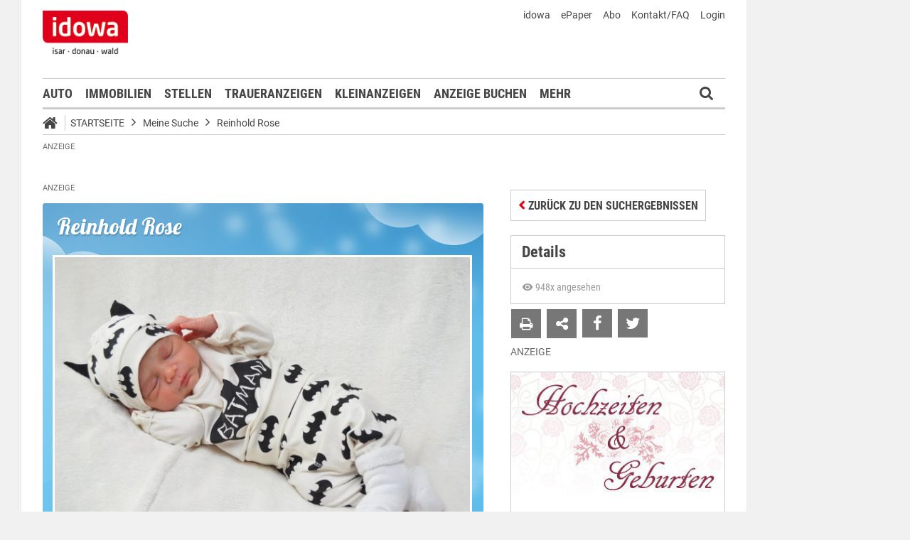

--- FILE ---
content_type: text/html;charset=UTF-8
request_url: https://markt.idowa.de/startseite/baby/2017/06/21/reinhold-rose/78609c5a-2297-4579-8345-b4ec734c0679.html
body_size: 39299
content:




 <!DOCTYPE html><html lang="de"> <head> <meta charset="UTF-8"><title>Reinhold Rose - Babyportal - idowa Markt</title> <meta name="robots" content="index, follow"> <meta name="revisit-after" content="1 days"/><meta name="description" content="Sehen Sie sich die Neuankömmlige aus der Region an und gratulieren Sie den frischgebackenen Eltern direkt im Babyreich."/><meta name="keywords" content="Babyreich"/><meta name="robots" content="index,follow"/><link rel="canonical" href="https://markt.idowa.de/babyreich/baby/2017/06/21/reinhold-rose/78609c5a-2297-4579-8345-b4ec734c0679.html" /><link rel="stylesheet" type="text/css" href="/global/css/dynamic.css?appearanceName=idowa_markt&amp;modelName=CSS&amp;layoutId=32&amp;timestamp=1757397931&amp;strutsAction=display.do"/><link rel="shortcut icon" type="image/x-icon" href="/global/images/favicon.ico?appearanceName=idowa_markt&amp;output=web&amp;timestamp=1762244091023"/><link rel="apple-touch-icon" href="/global/images/apple-touch-icon.png?appearanceName=idowa_markt&amp;output=web&amp;timestamp=1762244091023"/><link rel="preload" href="https://data-7b4229ab74.idowa.de/iomm/latest/manager/base/es6/bundle.js" as="script" id="IOMmBundle"><link rel="preload" href="https://data-7b4229ab74.idowa.de/iomm/latest/bootstrap/loader.js" as="script"><script type="text/javascript" src="https://data-7b4229ab74.idowa.de/iomm/latest/bootstrap/loader.js" data-cmp-custom-vendor="954" data-cmp-script></script><script rel="preload" href="https://data-7b4229ab74.idowa.de/iomm/latest/manager/base/es6/bundle.js" data-cmp-custom-vendor="954" data-cmp-script></script> <script type="text/javascript" src="https://cdn.opencmp.net/tcf-v2/cmp-stub-latest.js" id="open-cmp-stub" data-activation-key="" data-domain="idowa.de"></script> <script type="text/javascript" charset="utf-8" src="/core/global/js/jquery.js"></script> <script type="text/javascript" charset="utf-8" src="/core/global/js/json.js"></script><script type="text/javascript" charset="utf-8" src="/global/js/dynamic.js?appearanceName=idowa_markt&amp;modelName=JS&amp;layoutId=32&amp;timestamp=1757397931&amp;strutsAction=display.do"></script><link rel="dns-prefetch" href="//markt.idowa.de"><link rel="preconnect" href="//markt.idowa.de"> </head> <body> 
            
            
                
            
         <script type="text/javascript" id="trfAdSetup" async data-traffectiveConf='{ "targeting": [ {"key":"zone","values":null,"value":"baby"}, {"key":"pagetype","values":null,"value":"ressort"}, {"key":"idowa-ort","values":null,"value":"baby"} ] ,"dfpAdUrl" : "/307308315,21818029449/markt.idowa.de/baby" }' src="//cdntrf.com/markt.idowa.js"></script> <div class="statistic"> 
         
        

        <script type="text/javascript" data-cmp-custom-vendor="954" data-cmp-script>
            var iam_data = {cp: "10-1-2-1-1-1-2-41"}
            IOMm('configure', {st: "idowa", dn: "data-7b4229ab74.idowa.de", mh:5});
            IOMm('pageview', iam_data);
        </script>

        <!-- Google tag (gtag.js) -->
        <script async src="https://www.googletagmanager.com/gtag/js?id=G-TPQ1NT2S43" data-cmp-custom-vendor="871" data-cmp-script></script>
        <script data-cmp-custom-vendor="871" data-cmp-script>
            window.dataLayer = window.dataLayer || [];
            function gtag(){dataLayer.push(arguments);}
            gtag('js', new Date());

            gtag('config', 'G-TPQ1NT2S43');
        </script>
    </div> <div class="layout"> <script type="text/javascript"> var layout = new Layout(); </script> <div id="content_79" class="column" style="margin: 0px 0px 0px 0px;width:1220px;"> <div class="template"> <div id="content_81" class="column" style="margin: 0px 0px 0px 0px;width:1020px;"> <div class="special"> <div class="box" style="margin:0px 0px 0px 0px"> <div style="padding:0px 0px 0px 0px"> <!-- INCLUDE START Banner oben --> <div class="bannerTop" align="right"> <div id="content-130"> <script type="text/javascript"> banner.insert(130, 4, null, self, "markt.idowa.de", window.document, 90); </script> </div></div> <script type="text/javascript"> /* OMS */ var adl_sb_table = $("#adl_sb_table"); if (adl_sb_table.length > 0) { adl_sb_table.width($("#content-130").width()); } </script> <!-- INCLUDE END --> </div> </div> </div> <div class="special"> <div class="box" style="margin:0px 0px 0px 0px"> <div style="padding:0px 0px 0px 0px"> <!-- INCLUDE START Menü oben --> <div class="menuTop" id="menuTop_49_8"> <div class="top"> <ul> <li class="first"> <a href="https://www.idowa.de"><span>idowa</span></a> </li> <li> <a href="https://kis.mga.de/bestellung/einzelverkauf/auswahl"><span>ePaper</span></a> </li> <li> <a href="https://kis.mga.de"><span>Abo</span></a> </li> <li> <a href="/startseite/kontakt-faq"><span>Kontakt/FAQ</span></a> </li> 


<li>
    
    
        <a href="https://sso.mga.de/authorization?response_type=code&client_id=ZYJA68EHDOB3IG4W&scope=client&redirect_uri=https://markt.idowa.de/startseite/baby/2017/06/21/reinhold-rose/78609c5a-2297-4579-8345-b4ec734c0679.html"><span>Login</span></a>
    
</li> </ul> <div class="clear"></div> <a class="logo" href="//www.idowa.de"><span>Zum Nachrichtenportal</span></a><img class="print-logo" src="/custom/web/special/root/content/menu/top/images/logo.jpg" alt="logo"/> <br class="clear"/> </div> <div class="navigation"> <div class="logo_fixed"><a href="//www.idowa.de/"><span>Zum Nachrichtenportal</span><img src="/custom/web/special/root/content/menu/top/images/logo.jpg"/></a></div> <ul> <li class="home_fixed"> <a href="/" title="Startseite"> <i class="fa fa-home" aria-hidden="true"></i> </a> </li> <li ><a href="/automarkt" title="Auto">Auto</a></li> <li ><a href="https://zuhause.idowa.de/" title="Immobilien">Immobilien</a></li> <li ><a href="https://jobs.idowa.de" title="Stellen">Stellen</a></li> <li ><a href="/traueranzeigen" title="Traueranzeigen">Traueranzeigen</a></li> <li ><a href="/kleinanzeigen" title="Kleinanzeigen">Kleinanzeigen</a></li> <li ><a href="/anzeige-buchen" title="Anzeige buchen">Anzeige buchen</a></li> <li class="submenu last"><span>Mehr <i class="fa fa-chevron-down" aria-hidden="true"></i></span> <ul class="submenu"> <li ><a href="/herzliche-anzeigen" title="Herzliche Anzeigen">Herzliche Anzeigen</a></li> <li ><a href="/babyreich" title="Babyreich">Babyreich</a></li> <li ><a href="/chiffre-anzeigen" title="Chiffre-Anzeigen">Chiffre-Anzeigen</a></li> <li ><a href="/gesundheit" title="Gesundheit">Gesundheit</a></li> <li ><a href="/branchenbuch" title="Branchenbuch">Branchenbuch</a></li> <li ><a href="/heizoel" title="Heizölportal">Heizölportal</a></li> <li ><a href="/sonderthemen" title="Sonderthemen">Sonderthemen</a></li> <li ><a href="https://kis.mga.de" title="Abonnement">Abonnement</a></li> <li class="last"><a href="/mediadaten" title="Mediadaten">Mediadaten</a></li> </ul> </li> </ul> <div class="search" onclick="searchTop()"> <i class="fa fa-search"></i> </div> <div class="open"> <form id="form_49" action="/startseite/suche" method="post"> <div id="field_49_1" class="field"><div onclick="field.onClick(this)" class="input"><input onfocus="field.onFocus(this)" type="text" value="" name="search" onblur="field.onBlur(this)" onkeypress="return field.onKeyPressField(event,this,false,'submitSearch')" placeholder="Suchbegriff oder Anzeigen-ID"/></div><div class="message up"><div class="arrow"></div><div class="list"></div></div><div class="lock"></div></div> <a id="submitSearch" class="submit" href="javascript:send('submitSearch')" title="Suchen"> Suchen </a> <input type="hidden" name="PACKAGES" value=""/><input type="hidden" name="BUTTON" value=""/><input type="hidden" name="contentId" value="49"/></form> </div> </div> <div class="clear"></div> <div class="breadCrumb" id="bottom"> <ul class="breadcrumb-list"> <li class="home"> <a href="/" title="Startseite"> <i class="fa fa-home" aria-hidden="true"></i> </a> </li> <li class="item"> <a href="/startseite" target="_self" title="Startseite">Startseite</a> </li> <li class="item"> <i class="icon-angle-right"></i><a href="https://markt.idowa.de/startseite/baby" target="_self" title="Meine Suche">Meine Suche</a> </li> <li class="item"> <i class="icon-angle-right"></i><a href="2017/06/21/reinhold-rose" target="_self" title="Reinhold Rose">Reinhold Rose</a> </li> </ul></div></div> <script type="text/javascript"> var menuTop_49_8 = new MenuTop({contentId:49, specialId:8}); </script> <!-- INCLUDE END --> </div> </div> </div> <div class="special"> <div class="box" style="margin:10px 0px 0px 0px"> <div style="padding:0px 0px 0px 0px"> <!-- INCLUDE START Banner Billboard --> <div class="bannerContent"> <span class="aXvertisement">Anzeige</span> <div id="content-1072"> <script type="text/javascript"> banner.insert(1072, 1, null, self, "markt.idowa.de", window.document);document.write('<div id="traffective-ad-Billboard" style=\'display: none;\' class="Billboard"></div>'); </script> </div></div> <!-- INCLUDE END --> </div> </div> </div> <div class="special"> <div class="box" style="margin:0px 0px 0px 0px"> <div style="padding:0px 0px 0px 0px"> <!-- SPECIAL START SsoAutoLogin --> <div></div> <!-- SPECIAL END --> </div> </div> </div> <div class="special"> <div class="box" style="margin:0px 0px 0px 0px"> <div style="padding:0px 0px 0px 0px"> <!-- INCLUDE START Baby Suche NOT FOUND --> <!-- INCLUDE END --> </div> </div> </div> <div class="template"> <div id="content_84" class="column" style="margin: 30px 0px 0px 30px;width:620px;"> <div class="special"> <div class="box" style="margin:0px 0px 0px 0px"> <div style="padding:0px 0px 0px 0px"> <!-- INCLUDE START Banner Content Fullbanner --> <div class="bannerContent"> <span class="aXvertisement">Anzeige</span> <div id="content-3868"> <script type="text/javascript"> banner.insert(3868, 28, null, self, "markt.idowa.de", window.document);document.write('<div id="traffective-ad-Fullbanner_1" style=\'display: none;\' class="Fullbanner_1"></div>'); </script> </div></div> <!-- INCLUDE END --> </div> </div> </div> <div class="special"> <div class="box" style="margin:0px 0px 15px 0px"> <div style="padding:0px 0px 10px 0px"> <!-- SPECIAL START Baby --> 





<div class="baby">
    
    <form id="form_129" action="/startseite/baby" method="post">
        <div class="messages"><br/></div><script type="text/javascript">
 var action = new Action();
action.insertFields({});
</script>

        
        
        <div class="detail boy">
            <h1>Reinhold  Rose</h1>
            
                <img src="//markt.idowa.de/visible/production/fast/0/2017/6/25/0NELP1/209686/tall.jpg" alt="Reinhold  Rose" width="590" height="443"/>
            
            <div class="data">
                <table border="0" cellspacing="0" cellpadding="0" width="100%">
                    <tr>
                        <td colspan="3">Geboren: 21.06.2017 - 10:54:00 Uhr</td>
                    </tr>
                    
                    <tr>
                        <td width="160px">Gewicht: 2450 g</td>
                        <td width="160px">Größe: 45 cm</td>
                        <td align="right">
                            
                                
                                    <a href="http://www.klinikum-straubing.de" target="_blank">Klinikum St. Elisabeth Straubing</a>
                                
                                
                            
                        </td>
                    </tr>
                </table>
            </div>
        </div>
                        
        <br />
                        
        
                        
        <script type="text/javascript">
            var baby = new Baby({babyId:8403});
        </script>
        
        
        
        
    <input type="hidden" name="PACKAGES" value=""/><input type="hidden" name="BUTTON" value=""/><input type="hidden" name="contentId" value="129"/></form>
        
    <script type="text/javascript">
        WebFontConfig = {
        google: { families: [ 'Lobster::latin' ] }
      };
      (function() {
        var wf = document.createElement('script');
        wf.src = ('https:' == document.location.protocol ? 'https' : 'http') +
          '://ajax.googleapis.com/ajax/libs/webfont/1/webfont.js';
        wf.type = 'text/javascript';
        wf.async = 'true';
        var s = document.getElementsByTagName('script')[0];
        s.parentNode.insertBefore(wf, s);
      })();
    </script>
</div> <!-- SPECIAL END --> </div> </div> </div> <div class="special"> <div class="box" style="margin:0px 0px 15px 0px"> <div style="padding:0px 0px 0px 0px"> <!-- SPECIAL START Kommentare --> 



    <div class="comments">
        <script type="text/javascript">
            var comment_ = new Comment({output:"web", commentDataId:nullIf(), total:nullIf(), dataId:nullIf(), button1: nullIf(),button2: nullIf(), button3: nullIf(), button4: nullIf()});
        </script>
        <h2>Glückwünsche</h2>
        <p>Glückwünsche, Gratulationen und Sprüche!<br/><br/>Hier können Sie kostenlos Ihre Wünsche zum Baby eintragen!</p><br />
        <form id="form_146" action="/startseite/baby/2017/06/21/reinhold-rose/78609c5a-2297-4579-8345-b4ec734c0679.html" method="post">
            
            
                <div class="button login"><button type="submit" name="button" onclick="$(this).parents('.button').eq(0).addClass('bounced');" value="Eintrag schreiben"><span class="text">Eintrag schreiben</span></button><div class="lock"></div></div>
            
            
            <br/>
            


<div id="comments_">
    
    
    <input type="hidden" name="community" value="true"/>
</div>
            
        <input type="hidden" name="PACKAGES" value=""/><input type="hidden" name="BUTTON" value=""/><input type="hidden" name="SUBMIT" value="startseite/baby/2017/06/21/reinhold-rose/78609c5a-2297-4579-8345-b4ec734c0679.html"/><input type="hidden" name="contentId" value="146"/></form>
    <br class="clear" />
</div>

 <!-- SPECIAL END --> </div> </div> </div> <div class="message"> <div class="box" style="margin:0px 0px 0px 0px"> <div style="padding:10px 0px 0px 0px"> <h2 class="headline">Hallo, hier bin ich!</h2> <div class="text">Hier stellen wir Ihnen die Neuank&ouml;mmlinge aus der Region vor.</div> <br class="clear"/> </div></div> <span class="clear"></span> </div> <div class="template"> <script type="text/javascript"> layout.init(); </script> <div id="content_9482" class="column" style="margin: 0px 0px 0px 0px;width:300px;"> <div class="message border"> <div class="box" style="margin:0px 0px 20px 0px"> <div style="padding:0px 0px 0px 0px"> <h1 class="headline"><a href="/startseite/artikel/2022/11/17/servus-mitanand/1f3b2e72-854f-4844-ba8c-16230ed9a4ef.html" title="Servus mitanand!">Servus mitanand!</a></h1> <div class="cover left" style="width:298px;height:180px;margin:0px 0px 0px 0px"> <a href="/startseite/artikel/2022/11/17/servus-mitanand/1f3b2e72-854f-4844-ba8c-16230ed9a4ef.html" title="Servus mitanand!"> <img src="https://markt.idowa.de/visible/production/fast/0/2022/11/17/jIflpT/2790211/flexible.jpg" width="298" height="180" alt="Servus mitanand!" border="0"/> </a> <span class="buttons"> </span> </div> <div class="text"><p>Is scho a Zeit her, wo sich meine Geschwister vorgestellt ham und etz is wieder moi soweit!<br/>I bin da Lenny Sidney Gottswinter aus Steinach und bin scho ganz sch&ouml;n gro&szlig;.<br/>&nbsp;</p></div> <br class="clear"/> </div></div> <span class="clear"></span> </div> <div class="message border"> <div class="box" style="margin:0px 0px 20px 0px"> <div style="padding:0px 0px 0px 0px"> <div class="cover center" style="width:298px;height:180px;margin:0px 0px 15px 0px"> <a href="/startseite/artikel/2020/07/11/richard-haemmerl-da-dritte/3eff4003-9dfc-4989-be91-ae82d2721b79.html" title="Richard Hämmerl da Dritte"> <img src="https://markt.idowa.de/visible/production/fast/0/2020/7/13/t5dZLW/2417601/flexible.jpg" width="298" height="180" alt="Richard Hämmerl da Dritte" border="0"/> </a> <span class="buttons"> </span> </div> <h1 class="headline"><a href="/startseite/artikel/2020/07/11/richard-haemmerl-da-dritte/3eff4003-9dfc-4989-be91-ae82d2721b79.html" style="text-transform: none;color: #454545;font-size: 19.6px;line-height: 24px;letter-spacing: normal;padding: 0 15px;background: #fff;width: calc(100% - 30px); border-left: 1px solid #ccc;border-right: 1px solid #ccc;display: block;margin: 0 0 -1px 0;" title="Richard Hämmerl da Dritte">Richard Hämmerl da Dritte</a></h1> <div class="text"><p>Servus, I bin da kleine H&auml;mmerl Richard. Von mir gibts no zwei: mei Opa und mei Uropa hei&szlig;en genauso. Etz muas i de Gelegenheit nutzen um mi vorzustellen, weil mi ja wega dem bl&ouml;den Corona-Virus no ned so vui kenand.</p></div> <br class="clear"/> </div></div> <span class="clear"></span> </div> <script type="text/javascript"> layout.add(9482); </script> </div> <div id="content_9438" class="column" style="margin: 0px 0px 0px 17px;width:300px;"> <div class="message border"> <div class="box" style="margin:0px 0px 20px 0px"> <div style="padding:0px 0px 0px 0px"> <div class="cover center" style="width:298px;height:180px;margin:0px 0px 15px 0px"> <a href="/startseite/artikel/2020/07/03/hallo-ich-bin-luzia/3eae01b3-4995-42b6-b6f8-0d20fafeeb83.html" title="Hallo, ich bin Luzia!"> <img src="https://markt.idowa.de/visible/production/fast/0/2020/7/3/H5sFUw/2413640/flexible.jpg" width="298" height="180" alt="Hallo, ich bin Luzia!" border="0"/> </a> <span class="buttons"> </span> </div> <h1 class="headline"><a href="/startseite/artikel/2020/07/03/hallo-ich-bin-luzia/3eae01b3-4995-42b6-b6f8-0d20fafeeb83.html" style="text-transform: none;color: #454545;font-size: 19.6px;line-height: 24px;letter-spacing: normal;padding: 0 15px;background: #fff;width: calc(100% - 30px); border-left: 1px solid #ccc;border-right: 1px solid #ccc;display: block;margin: 0 0 -1px 0;" title="Hallo, ich bin Luzia!">Hallo, ich bin Luzia!</a></h1> <div class="text"><p>Liebe Leut, jetzt wird es Zeit, dass ich mich vorstelle, bevor ich meinen zweiten Geburtstag feiere. Denn bereits am 16. Juli 2018 kam ich, Luzia Auth, mit einem Gewicht von 3 300 Gramm und einer Gr&ouml;&szlig;e von 52 Zentimetern zur Welt.</p></div> <br class="clear"/> </div></div> <span class="clear"></span> </div> <div class="message border"> <div class="box" style="margin:0px 0px 20px 0px"> <div style="padding:0px 0px 0px 0px"> <div class="cover left" style="width:300px;height:140px;margin:0px 0px 15px 0px;overflow: hidden;width: 100%;"> <a href="/startseite/artikel/2018/08/13/habedere/43ee364a-0efa-4a9e-855a-5ad946c5264e.html" title="Habedere!"> <img src="https://markt.idowa.de/visible/production/fast/0/2018/8/13/VNXBfA/525590/flexible.jpg" width="300" height="140" alt="Habedere!" border="0"/> </a> <span class="buttons"> </span> </div> <h2 class="headline"><a href="/startseite/artikel/2018/08/13/habedere/43ee364a-0efa-4a9e-855a-5ad946c5264e.html" title="Habedere!">Habedere!</a></h2> <div class="text"><p>Mia san de Franzi und Heidi Pillmayer aus Salching.</p></div> <br class="clear"/> </div></div> <span class="clear"></span> </div> <div class="special"> <div class="box" style="margin:0px 0px 15px 0px"> <div style="padding:0px 0px 0px 0px"> <!-- INCLUDE START Banner Rectangle --> <div class="bannerTall"> <span>Anzeige</span> <span class="aXvertisement">Anzeige</span> <div id="content-9420"> <script type="text/javascript"> banner.insert(9420, 10, null, self, "markt.idowa.de", window.document, 250);document.write('<div id="traffective-ad-Rectangle_1" style=\'display: none;\' class="Rectangle_1"></div>'); </script> </div></div> <!-- INCLUDE END --> </div> </div> </div> <script type="text/javascript"> layout.add(9438); </script> </div> <script type="text/javascript"> layout.update(); </script> </div> <br class="clear"/> <div class="special"> <div class="box" style="margin:0px 0px 0px 0px"> <div style="padding:0px 0px 0px 0px"> <!-- INCLUDE START Banner Content --> <div class="bannerContent"> <span class="aXvertisement">Anzeige</span> <div id="content-6174"> <script type="text/javascript"> banner.insert(6174, 182, null, self, "markt.idowa.de", window.document);document.write('<div id="traffective-ad-Content_2" style=\'display: none;\' class="Content_2"></div>'); </script> </div></div> <!-- INCLUDE END --> </div> </div> </div> </div> <div id="content_85" class="column" style="margin: 30px 0px 0px 38px;width:302px;"> <div class="special"> <div class="box" style="margin:4px 0px 15px 0px"> <div style="padding:0px 0px 0px 0px"> <!-- SPECIAL START Baby (Details) --> 



<form id="form_301" action="/startseite/baby/2017/06/21/reinhold-rose/78609c5a-2297-4579-8345-b4ec734c0679.html" method="post">
    <div class="button button left"><button type="button" onclick="$(this).parents('.button').eq(0).addClass('bounced');self.location.href='/startseite/baby'" value="Zurück zu den Suchergebnissen"><span class="text">Zurück zu den Suchergebnissen</span></button><div class="lock"></div></div>
<input type="hidden" name="PACKAGES" value=""/><input type="hidden" name="BUTTON" value=""/><input type="hidden" name="SUBMIT" value="startseite/baby/2017/06/21/reinhold-rose/78609c5a-2297-4579-8345-b4ec734c0679.html"/><input type="hidden" name="contentId" value="146"/></form>
<div id="baby_details">
    
        <h2>Details</h2>
        <div class="details">
            <span class="views">
                <svg xmlns="http://www.w3.org/2000/svg" height="16" viewBox="0 0 24 24"><path d="M12 9a3 3 0 0 0-3 3a3 3 0 0 0 3 3a3 3 0 0 0 3-3a3 3 0 0 0-3-3m0 8a5 5 0 0 1-5-5a5 5 0 0 1 5-5a5 5 0 0 1 5 5a5 5 0 0 1-5 5m0-12.5C7 4.5 2.73 7.61 1 12c1.73 4.39 6 7.5 11 7.5s9.27-3.11 11-7.5c-1.73-4.39-6-7.5-11-7.5z"/></svg>
                948x angesehen
            </span>
        </div>
        <div class="icons">
            <form id="form_301" action="/startseite/baby/2017/06/21/reinhold-rose/78609c5a-2297-4579-8345-b4ec734c0679.html" method="post">
                <div class="button print"><button type="button" onclick="window.print()" value=""><span class="text"></span></button><div class="lock"></div></div><span class="window" id="window_301_1"><div class="button envelope"><button type="button" onclick="window_301_1.open()" value=""><span class="text"></span></button><div class="lock"></div></div><span class="cover" onclick="window_301_1.close()"><span></span></span><span class="box" style="width:498px"><iframe width="498" marginheight="0" marginwidth="0" frameborder="0"></iframe><span class="loading" onmousedown="return false" onmousemove="return false"></span></span></span><script type="text/javascript">
var window_301_1 = new Window({name:"window_301_1", appearanceName:"idowa_markt", systemId:10, outputId:1, output:"web", contentId:301, root:"startseite", url:"/custom/web/frame/market/baby/suggest.do?advertisementModelId=2&babyId=8403&link=2017/06/21/reinhold-rose"});</script>
            <input type="hidden" name="PACKAGES" value=""/><input type="hidden" name="BUTTON" value=""/><input type="hidden" name="SUBMIT" value="startseite/baby/2017/06/21/reinhold-rose/78609c5a-2297-4579-8345-b4ec734c0679.html"/><input type="hidden" name="contentId" value="301"/></form>
            
                <a class="social-icon facebook" value="teilen" href="http://www.facebook.com/dialog/feed?app_id=130044187075334&link=https%3A%2F%2Fmarkt.idowa.de%2Fbaby%2F2017%2F06%2F21%2Freinhold-rose&picture=https%3A%2F%2Fmarkt.idowa.de%2Fvisible%2Fproduction%2Ffast%2F0%2F2017%2F6%2F25%2F0NELP1%2F209686%2Fmedium.jpg&name=Reinhold+Rose%2C+geboren+am+21.06.2017&caption=+&description=+Gr%C3%B6%C3%9Fe%3A+45+%2C+Gewicht%3A+2450&message=Schaut+mal+was+ich+auf+idowa+Markt+gefunden+habe...&redirect_uri=http%3A%2F%2Fmarkt.idowa.de%2F2017%2F06%2F21%2Freinhold-rose" iconName="icon-facebook"></a>
            
            
                <a class="social-icon twitter" value="twittern" href="http://twitter.com/share?original_referer=http%3A%2F%2Fmarkt.idowa.de%2F2017%2F06%2F21%2Freinhold-rose&related=idowa&text=Reinhold+Rose%2C+geboren+am+21.06.2017%20%7C%20idowa+Markt&url=http%3A%2F%2Fmarkt.idowa.de%2F2017%2F06%2F21%2Freinhold-rose&via=idowa" iconName="icon-twitter"></a>
            
            <div class="clear"></div>
        </div>
    
    
</div> <!-- SPECIAL END --> </div> </div> </div> <div class="special"> <div class="box" style="margin:0px 0px 15px 0px"> <div style="padding:0px 0px 0px 0px"> <!-- INCLUDE START Banner Rectangle --> <div class="bannerTall"> <span>Anzeige</span> <span class="aXvertisement">Anzeige</span> <div id="content-811"> <script type="text/javascript"> banner.insert(811, 13, null, self, "markt.idowa.de", window.document, 250);document.write('<div id="traffective-ad-Rectangle_2" style=\'display: none;\' class="Rectangle_2"></div>'); </script> </div></div> <!-- INCLUDE END --> </div> </div> </div> <div class="message border"> <div class="box" style="margin:0px 0px 20px 0px"> <div style="padding:0px 0px 0px 0px"> <div class="cover left" style="width:298px;height:180px;margin:0px 0px 0px 0px"> <img src="https://markt.idowa.de/visible/production/fast/0/2019/11/12/ujj40Q/2108706/flexible.jpg" width="298" height="180" alt="" border="0"/> </div> <div class="text"><h3>Unsere neuen Erdenb&uuml;rger</h3><p>St. Elisabeth Krankenhaus Straubing</p><p>&nbsp;</p><h2><b>2023 - 2025</b></h2></div> <br class="clear"/> <div class="libary"> <ul class="link"> <li class="text"><a target="_blank" href="/startseite/download/2025/09/09/202508-hug.pdf" title="August 2025">August 2025</a></li> <li class="text"><a target="_blank" href="/startseite/download/2025/09/02/hug07-25.pdf" title="Juli 2025">Juli 2025</a></li> <li class="text"><a target="_blank" href="/startseite/download/2025/07/08/202506-hug.pdf" title="Juni 2025">Juni 2025</a></li> <li class="text"><a target="_blank" href="/startseite/download/2025/06/11/202505-hug.pdf" title="Mai 2025">Mai 2025</a></li> <li class="text"><a target="_blank" href="/startseite/download/2025/05/06/202504-hug.pdf" title="April 2025">April 2025</a></li> <li class="text"><a target="_blank" href="/startseite/download/2025/05/06/202503-hug.pdf" title="März 2025">März 2025</a></li> <li class="text"><a target="_blank" href="/startseite/download/2025/03/11/20250311-hug.pdf" title="Februar 2025">Februar 2025</a></li> <li class="text"><a target="_blank" href="/startseite/download/2025/02/11/20250211-hug.pdf" title="Januar 2025">Januar 2025</a></li> <li class="text"><a target="_blank" href="/startseite/download/2025/02/04/202412-hochzeitengeburten.pdf" title="Dezember 2024">Dezember 2024</a></li> <li class="text"><a target="_blank" href="/startseite/download/2024/12/05/2024-12-hochzeiten-geburten.pdf" title="November 2024">November 2024</a></li> <li class="text"><a target="_blank" href="/startseite/download/2024/11/13/20241105-hug.pdf" title="Oktober 2024">Oktober 2024</a></li> <li class="text"><a target="_blank" href="/startseite/download/2024/10/09/2024-10-hochzeiten-geburten.pdf" title="September 2024">September 2024</a></li> <li class="text"><a target="_blank" href="/startseite/download/2024/10/09/2024-09-hochzeiten-geburten.pdf" title="August 2024">August 2024</a></li> <li class="text"><a target="_blank" href="/startseite/download/2024/10/09/2024-08-hochzeiten-geburten.pdf" title="Juli 2024">Juli 2024</a></li> <li class="text"><a target="_blank" href="/startseite/download/2024/10/09/2024-07-hochzeiten-geburten.pdf" title="Juni 2024">Juni 2024</a></li> <li class="text"><a target="_blank" href="/startseite/download/2024/10/09/2024-06-hochzeiten-geburten.pdf" title="Mai 2024">Mai 2024</a></li> <li class="text"><a target="_blank" href="/startseite/download/2024/10/09/2024-05-hochzeiten-geburten.pdf" title="April 2024">April 2024</a></li> <li class="text"><a target="_blank" href="/startseite/download/2024/04/09/20240402-hug.pdf" title="März 2024">März 2024</a></li> <li class="text"><a target="_blank" href="/startseite/download/2024/04/09/20240305-hug.pdf" title="Februar 2024">Februar 2024</a></li> <li class="text"><a target="_blank" href="/startseite/download/2024/04/09/20240206-hug.pdf" title="Januar 2024">Januar 2024</a></li> <li class="text"><a target="_blank" href="/startseite/download/2024/04/09/20240109-hug.pdf" title="Dezember 2023">Dezember 2023</a></li> <li class="text"><a target="_blank" href="/startseite/download/2024/04/09/2023-12-hochzeiten-geburten.pdf" title="November 2023">November 2023</a></li> <li class="text"><a target="_blank" href="/startseite/download/2023/11/07/2023-11-hochzeiten-geburten.pdf" title="Oktober 2023">Oktober 2023</a></li> <li class="text"><a href="/startseite/download/2023/11/07/2023-10-hochzeiten-geburten.pdf" title="September 2023">September 2023</a></li> <li class="text"><a target="_blank" href="/startseite/download/2023/09/05/2023-09-hochzeiten-geburten.pdf" title="August 2023">August 2023</a></li> <li class="text"><a target="_blank" href="/startseite/download/2023/08/08/2023-08.pdf" title="Juli 2023">Juli 2023</a></li> <li class="text"><a target="_blank" href="/startseite/download/2024/10/09/2023-07-hochzeiten-geburten.pdf" title="Juni 2023">Juni 2023</a></li> <li class="text"><a target="_blank" href="/startseite/download/2024/10/09/2023-06-hochzeiten-geburten.pdf" title="Mai 2023">Mai 2023</a></li> <li class="text"><a href="/startseite/download/2023/05/11/2023-04-hochzeiten-geburten.pdf" title="April 2023">April 2023</a></li> <li class="text"><a href="/startseite/download/2023/04/04/2023-03-hochzeiten-geburten.pdf" title="März 2023">März 2023</a></li> <li class="text"><a href="/startseite/download/2023/03/07/2023-02-hochzeiten-und-geburten.pdf" title="Februar 2023">Februar 2023</a></li> <li class="text"><a target="_blank" href="/startseite/download/2024/10/09/2023-02-hochzeiten-geburten.pdf" title="Januar 2023">Januar 2023</a></li> </ul> </div> <br class="clear"/> </div></div> <span class="clear"></span> </div> <div class="message border"> <div class="box" style="margin:0px 0px 20px 0px"> <div style="padding:0px 0px 0px 0px"> <div class="cover center" style="width:298px;height:180px;margin:0px 0px 15px 0px"> <a href="/startseite/artikel/2019/05/05/mia-san-de-viererbande-vom-neumaier-hof/1ac18caf-d176-46a0-8faf-639da83c5abe.html" title="Mia san de Viererbande"> <img src="https://markt.idowa.de/visible/production/fast/0/2019/11/12/ujj40Q/2108705/flexible.jpg" width="298" height="180" alt="Mia san de Viererbande" border="0"/> </a> <span class="buttons"> </span> </div> <h1 class="headline"><a href="/startseite/artikel/2019/05/05/mia-san-de-viererbande-vom-neumaier-hof/1ac18caf-d176-46a0-8faf-639da83c5abe.html" style="text-transform: none;color: #454545;font-size: 19.6px;line-height: 24px;letter-spacing: normal;padding: 0 15px;background: #fff;width: calc(100% - 30px); border-left: 1px solid #ccc;border-right: 1px solid #ccc;display: block;margin: 0 0 -1px 0;" title="Mia san de Viererbande">Mia san de Viererbande</a></h1> <div class="text"><p>Grias eich i bin da Jakob Rehm, sitz ganz vorn und bin im November 18 geboren.</p></div> <br class="clear"/> </div></div> <span class="clear"></span> </div> <div class="message border"> <div class="box" style="margin:0px 0px 20px 0px"> <div style="padding:0px 0px 0px 0px"> <div class="cover center" style="width:298px;height:180px;margin:0px 0px 15px 0px"> <a href="/startseite/artikel/2019/03/28/servus-i-bin-da-johannes/95f09a32-8aae-402e-88a8-a0fdaa59f25a.html" title="Servus, i bin da Johannes"> <img src="https://markt.idowa.de/visible/production/fast/0/2019/11/12/ujj40Q/2108701/flexible.jpg" width="298" height="180" alt="Servus, i bin da Johannes" border="0"/> </a> <span class="buttons"> </span> </div> <h1 class="headline"><a href="/startseite/artikel/2019/03/28/servus-i-bin-da-johannes/95f09a32-8aae-402e-88a8-a0fdaa59f25a.html" style="text-transform: none;color: #454545;font-size: 19.6px;line-height: 24px;letter-spacing: normal;padding: 0 15px;background: #fff;width: calc(100% - 30px); border-left: 1px solid #ccc;border-right: 1px solid #ccc;display: block;margin: 0 0 -1px 0;" title="Servus, i bin da Johannes">Servus, i bin da Johannes</a></h1> <div class="text"><p>I bin's, da Santl Johannes aus Ascha, und links neben mir, des is mei gro&szlig;er Bruder, da Maxi.</p></div> <br class="clear"/> </div></div> <span class="clear"></span> </div> <div class="message border"> <div class="box" style="margin:0px 0px 20px 0px"> <div style="padding:0px 0px 0px 0px"> <div class="cover center" style="width:298px;height:180px;margin:0px 0px 15px 0px"> <a href="/startseite/artikel/2015/07/27/umfrageergebnis-deshalb-haben-viele-straubinger-kinder-den-gleichen-vornamen/0db352cd-e584-4078-bd1b-35d5e7eb67ee.html" title="Umfrageergebnis: Deshalb haben viele Kinder den gleichen Vornamen"> <img src="https://markt.idowa.de/visible/production/fast/0/2019/11/12/ujj40Q/2108700/flexible.jpg" width="298" height="180" alt="Umfrageergebnis: Deshalb haben viele Kinder den gleichen Vornamen" border="0"/> </a> <span class="buttons"> </span> </div> <h1 class="headline"><a href="/startseite/artikel/2015/07/27/umfrageergebnis-deshalb-haben-viele-straubinger-kinder-den-gleichen-vornamen/0db352cd-e584-4078-bd1b-35d5e7eb67ee.html" style="text-transform: none;color: #454545;font-size: 19.6px;line-height: 24px;letter-spacing: normal;padding: 0 15px;background: #fff;width: calc(100% - 30px); border-left: 1px solid #ccc;border-right: 1px solid #ccc;display: block;margin: 0 0 -1px 0;" title="Umfrageergebnis: Deshalb haben viele Kinder den gleichen Vornamen">Umfrageergebnis: Deshalb haben viele Kinder den gleichen Vornamen</a></h1> <span class="underline" style="border: none;padding: 0 15px;margin: 5px 0 -10px 0;left: 0;width: calc(100% - 30px);">So finden Eltern Namen</span> <div class="text"><p>Vor einiger Zeit haben wir die idowa-Leser aufgefordert, uns in einer Abstimmung ihr Rezept zu verraten mit dem sie den perfekten Vornamen ihrer Kinder gefunden haben.</p></div> <br class="clear"/> </div></div> <span class="clear"></span> </div> <div class="message border"> <div class="box" style="margin:0px 0px 20px 0px"> <div style="padding:0px 0px 0px 0px"> <div class="cover center" style="width:298px;height:180px;margin:0px 0px 15px 0px"> <a href="/startseite/artikel/2015/07/27/immer-schoen-cool-bleiben-tipps-fuer-muetter-und-vaeter/c05208c4-e1f9-43ef-a5df-2929ad038309.html" title="Immer schön cool bleiben! Tipps für Mütter und Väter"> <img src="https://markt.idowa.de/visible/production/fast/0/2019/11/12/ujj40Q/2108699/flexible.jpg" width="298" height="180" alt="Immer schön cool bleiben! Tipps für Mütter und Väter" border="0"/> </a> <span class="buttons"> </span> </div> <h1 class="headline"><a href="/startseite/artikel/2015/07/27/immer-schoen-cool-bleiben-tipps-fuer-muetter-und-vaeter/c05208c4-e1f9-43ef-a5df-2929ad038309.html" style="text-transform: none;color: #454545;font-size: 19.6px;line-height: 24px;letter-spacing: normal;padding: 0 15px;background: #fff;width: calc(100% - 30px); border-left: 1px solid #ccc;border-right: 1px solid #ccc;display: block;margin: 0 0 -1px 0;" title="Immer schön cool bleiben! Tipps für Mütter und Väter">Immer schön cool bleiben! Tipps für Mütter und Väter</a></h1> <span class="underline" style="border: none;padding: 0 15px;margin: 5px 0 -10px 0;left: 0;width: calc(100% - 30px);">Immer schön cool bleiben!</span> <div class="text"><p>Dr. Ulrich Caroli aus Straubing ist Dermatologe und gibt einige n&uuml;tzliche Hinweise, wie S&auml;uglinge ihren Sommer genie&szlig;en k&ouml;nnen.</p></div> <br class="clear"/> </div></div> <span class="clear"></span> </div> </div> </div> <br class="clear"/> <div class="message border"> <div class="box" style="margin:0px 0px 20px 0px"> <div style="padding:0px 0px 0px 0px"> <br class="clear"/> </div></div> <span class="clear"></span> </div> <div class="special"> <div class="box" style="margin:0px 0px 0px 0px"> <div style="padding:0px 0px 0px 0px"> <!-- INCLUDE START Banner Footer --> <div class="bannerContent"> <span class="aXvertisement">Anzeige</span> <div id="content-4450"> <script type="text/javascript"> banner.insert(4450, 192, null, self, "markt.idowa.de", window.document);document.write('<div id="traffective-ad-Footer_1" style=\'display: none;\' class="Footer_1"></div>'); </script> </div></div> <!-- INCLUDE END --> </div> </div> </div> <div class="special"> 





     <div class="box" style="margin:30px 0px 0px 0px"> <div style="padding:0px 0px 0px 0px"> <!-- INCLUDE START Menü unten --> <div id="menuBottom_50_10" class="menuBottom"> <div class="sitemap"> <div class="list"> <span class="headline ">idowa Markt</span> <ul class="menu"> <li class="item "><a href="/automarkt">Auto</a></li> <li class="item "><a href="/immobilien">Immobilien</a></li> <li class="item "><a href="/stellenmarkt">Stellen</a></li> <li class="item "><a href="/traueranzeigen">Traueranzeigen</a></li> <li class="item "><a href="/kleinanzeigen">Kleinanzeigen</a></li> <li class="item "><a href="/anzeige-buchen">Anzeige buchen</a></li> <li class="item "><a href="/herzliche-anzeigen">Herzliche Anzeigen</a></li> <li class="item "><a href="/babyreich">Babyreich</a></li> <li class="item "><a href="/chiffre-anzeigen">Chiffre-Anzeigen</a></li> <li class="item "><a href="/gesundheit">Gesundheit</a></li> <li class="item "><a href="/branchenbuch">Branchenbuch</a></li> <li class="item "><a href="/heizoel">Heizölportal</a></li> <li class="item "><a href="/sonderthemen">Sonderthemen</a></li> <li class="item "><a href="/abonnement">Abonnement</a></li> <li class="item "><a href="/mediadaten">Mediadaten</a></li> </ul> </div> <br class="clear"/> </div> <div class="menuFooter"> <ul class="menu"> <li class="item first"><a href="/startseite/datenschutz">Datenschutz</a></li> <li class="item"><a href="/startseite/impressum">Impressum</a></li> <li class="item"><a href="/startseite/agb">AGB</a></li> <li class="item"><a href="/startseite/nutzungsbedingungen">Nutzungsbedingungen</a></li> <li class="item"><a href="/startseite/widerrufsbelehrung">Widerrufsbelehrung</a></li> </ul> <div class="clear"></div> <div class="copyright"> <span>© 2025 Mediengruppe Straubinger Tagblatt / Landshuter Zeitung</span> <div class="toTop"> <a href="#top" title="Seitenanfang"><i class="icon-angle-up"></i></a> </div> </div> </div></div><script type="text/javascript"> var menuBottom_50_10 = new MenuBottom({contentId:50, specialId:10});</script> <!-- INCLUDE END --> </div> </div> 
 </div> </div> <div id="content_82" class="column" style="margin: 0px 0px 0px 0px"> <div class="special"> <div class="box" style="margin:0px 0px 0px 0px"> <div style="padding:0px 0px 0px 0px"> <!-- INCLUDE START Banner rechts --> <div class="bannerRight"> <div id="content-808"> <script type="text/javascript"> banner.insert(808, 4, null, self, "markt.idowa.de", window.document, 600);document.write('<div id="traffective-ad-Skyscraper" style=\'display: none;\' class="Skyscraper"></div><div id="traffective-ad-Interstitial_1" style=\'display: none;\' class="Interstitial_1"></div>'); </script> </div></div> <!-- INCLUDE END --> </div> </div> </div> </div> </div> <br class="clear"/> </div> </div> </body></html>

<!-- localhost:8110 10.11.2025 18:06:19 seconds -->        